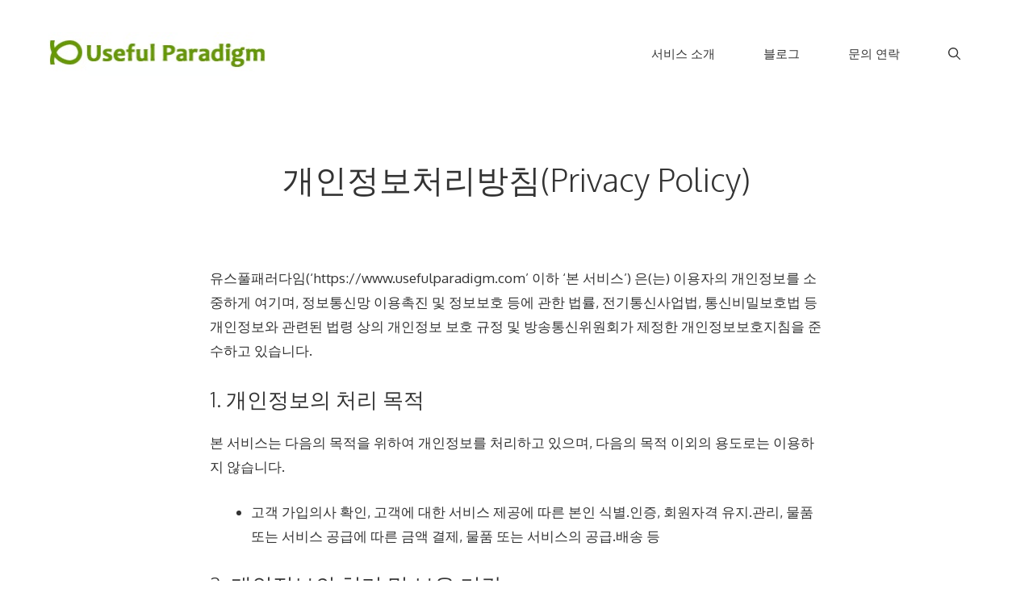

--- FILE ---
content_type: text/html; charset=UTF-8
request_url: https://www.usefulparadigm.com/privacy-policy/
body_size: 18712
content:
<!DOCTYPE html>
<html lang="ko-KR">
<head>
<meta charset="UTF-8">
<title>개인정보처리방침(Privacy Policy) &#8211; 유스풀패러다임</title>
<meta name='robots' content='max-image-preview:large' />
<meta name="viewport" content="width=device-width, initial-scale=1"><!-- Jetpack Site Verification Tags -->
<meta name="google-site-verification" content="KyE-PMrb9__CwHMsFc2fM_b1ecWeTs3P5SKZwvcFTaA" />
<!-- Google tag (gtag.js) -->
<script async src="https://www.googletagmanager.com/gtag/js?id=G-LBD0M11T5S"></script>
<script>
window.dataLayer = window.dataLayer || [];
function gtag(){dataLayer.push(arguments);}
gtag('js', new Date());
gtag('config', 'G-LBD0M11T5S');
</script><link rel='dns-prefetch' href='//stats.wp.com' />
<link rel='dns-prefetch' href='//jetpack.wordpress.com' />
<link rel='dns-prefetch' href='//s0.wp.com' />
<link rel='dns-prefetch' href='//public-api.wordpress.com' />
<link rel='dns-prefetch' href='//0.gravatar.com' />
<link rel='dns-prefetch' href='//1.gravatar.com' />
<link rel='dns-prefetch' href='//2.gravatar.com' />
<link href='https://fonts.gstatic.com' crossorigin rel='preconnect' />
<link href='https://fonts.googleapis.com' crossorigin rel='preconnect' />
<link rel='preconnect' href='//i0.wp.com' />
<link rel="alternate" type="application/rss+xml" title="유스풀패러다임 &raquo; 피드" href="https://www.usefulparadigm.com/feed/" />
<link rel="alternate" title="oEmbed (JSON)" type="application/json+oembed" href="https://www.usefulparadigm.com/wp-json/oembed/1.0/embed?url=https%3A%2F%2Fwww.usefulparadigm.com%2Fprivacy-policy%2F" />
<link rel="alternate" title="oEmbed (XML)" type="text/xml+oembed" href="https://www.usefulparadigm.com/wp-json/oembed/1.0/embed?url=https%3A%2F%2Fwww.usefulparadigm.com%2Fprivacy-policy%2F&#038;format=xml" />
<style id='wp-img-auto-sizes-contain-inline-css'>
img:is([sizes=auto i],[sizes^="auto," i]){contain-intrinsic-size:3000px 1500px}
/*# sourceURL=wp-img-auto-sizes-contain-inline-css */
</style>
<style id='wp-block-library-inline-css'>
:root{--wp-block-synced-color:#7a00df;--wp-block-synced-color--rgb:122,0,223;--wp-bound-block-color:var(--wp-block-synced-color);--wp-editor-canvas-background:#ddd;--wp-admin-theme-color:#007cba;--wp-admin-theme-color--rgb:0,124,186;--wp-admin-theme-color-darker-10:#006ba1;--wp-admin-theme-color-darker-10--rgb:0,107,160.5;--wp-admin-theme-color-darker-20:#005a87;--wp-admin-theme-color-darker-20--rgb:0,90,135;--wp-admin-border-width-focus:2px}@media (min-resolution:192dpi){:root{--wp-admin-border-width-focus:1.5px}}.wp-element-button{cursor:pointer}:root .has-very-light-gray-background-color{background-color:#eee}:root .has-very-dark-gray-background-color{background-color:#313131}:root .has-very-light-gray-color{color:#eee}:root .has-very-dark-gray-color{color:#313131}:root .has-vivid-green-cyan-to-vivid-cyan-blue-gradient-background{background:linear-gradient(135deg,#00d084,#0693e3)}:root .has-purple-crush-gradient-background{background:linear-gradient(135deg,#34e2e4,#4721fb 50%,#ab1dfe)}:root .has-hazy-dawn-gradient-background{background:linear-gradient(135deg,#faaca8,#dad0ec)}:root .has-subdued-olive-gradient-background{background:linear-gradient(135deg,#fafae1,#67a671)}:root .has-atomic-cream-gradient-background{background:linear-gradient(135deg,#fdd79a,#004a59)}:root .has-nightshade-gradient-background{background:linear-gradient(135deg,#330968,#31cdcf)}:root .has-midnight-gradient-background{background:linear-gradient(135deg,#020381,#2874fc)}:root{--wp--preset--font-size--normal:16px;--wp--preset--font-size--huge:42px}.has-regular-font-size{font-size:1em}.has-larger-font-size{font-size:2.625em}.has-normal-font-size{font-size:var(--wp--preset--font-size--normal)}.has-huge-font-size{font-size:var(--wp--preset--font-size--huge)}.has-text-align-center{text-align:center}.has-text-align-left{text-align:left}.has-text-align-right{text-align:right}.has-fit-text{white-space:nowrap!important}#end-resizable-editor-section{display:none}.aligncenter{clear:both}.items-justified-left{justify-content:flex-start}.items-justified-center{justify-content:center}.items-justified-right{justify-content:flex-end}.items-justified-space-between{justify-content:space-between}.screen-reader-text{border:0;clip-path:inset(50%);height:1px;margin:-1px;overflow:hidden;padding:0;position:absolute;width:1px;word-wrap:normal!important}.screen-reader-text:focus{background-color:#ddd;clip-path:none;color:#444;display:block;font-size:1em;height:auto;left:5px;line-height:normal;padding:15px 23px 14px;text-decoration:none;top:5px;width:auto;z-index:100000}html :where(.has-border-color){border-style:solid}html :where([style*=border-top-color]){border-top-style:solid}html :where([style*=border-right-color]){border-right-style:solid}html :where([style*=border-bottom-color]){border-bottom-style:solid}html :where([style*=border-left-color]){border-left-style:solid}html :where([style*=border-width]){border-style:solid}html :where([style*=border-top-width]){border-top-style:solid}html :where([style*=border-right-width]){border-right-style:solid}html :where([style*=border-bottom-width]){border-bottom-style:solid}html :where([style*=border-left-width]){border-left-style:solid}html :where(img[class*=wp-image-]){height:auto;max-width:100%}:where(figure){margin:0 0 1em}html :where(.is-position-sticky){--wp-admin--admin-bar--position-offset:var(--wp-admin--admin-bar--height,0px)}@media screen and (max-width:600px){html :where(.is-position-sticky){--wp-admin--admin-bar--position-offset:0px}}
/*# sourceURL=wp-block-library-inline-css */
</style><style id='wp-block-heading-inline-css'>
h1:where(.wp-block-heading).has-background,h2:where(.wp-block-heading).has-background,h3:where(.wp-block-heading).has-background,h4:where(.wp-block-heading).has-background,h5:where(.wp-block-heading).has-background,h6:where(.wp-block-heading).has-background{padding:1.25em 2.375em}h1.has-text-align-left[style*=writing-mode]:where([style*=vertical-lr]),h1.has-text-align-right[style*=writing-mode]:where([style*=vertical-rl]),h2.has-text-align-left[style*=writing-mode]:where([style*=vertical-lr]),h2.has-text-align-right[style*=writing-mode]:where([style*=vertical-rl]),h3.has-text-align-left[style*=writing-mode]:where([style*=vertical-lr]),h3.has-text-align-right[style*=writing-mode]:where([style*=vertical-rl]),h4.has-text-align-left[style*=writing-mode]:where([style*=vertical-lr]),h4.has-text-align-right[style*=writing-mode]:where([style*=vertical-rl]),h5.has-text-align-left[style*=writing-mode]:where([style*=vertical-lr]),h5.has-text-align-right[style*=writing-mode]:where([style*=vertical-rl]),h6.has-text-align-left[style*=writing-mode]:where([style*=vertical-lr]),h6.has-text-align-right[style*=writing-mode]:where([style*=vertical-rl]){rotate:180deg}
/*# sourceURL=https://www.usefulparadigm.com/wp-includes/blocks/heading/style.min.css */
</style>
<style id='wp-block-image-inline-css'>
.wp-block-image>a,.wp-block-image>figure>a{display:inline-block}.wp-block-image img{box-sizing:border-box;height:auto;max-width:100%;vertical-align:bottom}@media not (prefers-reduced-motion){.wp-block-image img.hide{visibility:hidden}.wp-block-image img.show{animation:show-content-image .4s}}.wp-block-image[style*=border-radius] img,.wp-block-image[style*=border-radius]>a{border-radius:inherit}.wp-block-image.has-custom-border img{box-sizing:border-box}.wp-block-image.aligncenter{text-align:center}.wp-block-image.alignfull>a,.wp-block-image.alignwide>a{width:100%}.wp-block-image.alignfull img,.wp-block-image.alignwide img{height:auto;width:100%}.wp-block-image .aligncenter,.wp-block-image .alignleft,.wp-block-image .alignright,.wp-block-image.aligncenter,.wp-block-image.alignleft,.wp-block-image.alignright{display:table}.wp-block-image .aligncenter>figcaption,.wp-block-image .alignleft>figcaption,.wp-block-image .alignright>figcaption,.wp-block-image.aligncenter>figcaption,.wp-block-image.alignleft>figcaption,.wp-block-image.alignright>figcaption{caption-side:bottom;display:table-caption}.wp-block-image .alignleft{float:left;margin:.5em 1em .5em 0}.wp-block-image .alignright{float:right;margin:.5em 0 .5em 1em}.wp-block-image .aligncenter{margin-left:auto;margin-right:auto}.wp-block-image :where(figcaption){margin-bottom:1em;margin-top:.5em}.wp-block-image.is-style-circle-mask img{border-radius:9999px}@supports ((-webkit-mask-image:none) or (mask-image:none)) or (-webkit-mask-image:none){.wp-block-image.is-style-circle-mask img{border-radius:0;-webkit-mask-image:url('data:image/svg+xml;utf8,<svg viewBox="0 0 100 100" xmlns="http://www.w3.org/2000/svg"><circle cx="50" cy="50" r="50"/></svg>');mask-image:url('data:image/svg+xml;utf8,<svg viewBox="0 0 100 100" xmlns="http://www.w3.org/2000/svg"><circle cx="50" cy="50" r="50"/></svg>');mask-mode:alpha;-webkit-mask-position:center;mask-position:center;-webkit-mask-repeat:no-repeat;mask-repeat:no-repeat;-webkit-mask-size:contain;mask-size:contain}}:root :where(.wp-block-image.is-style-rounded img,.wp-block-image .is-style-rounded img){border-radius:9999px}.wp-block-image figure{margin:0}.wp-lightbox-container{display:flex;flex-direction:column;position:relative}.wp-lightbox-container img{cursor:zoom-in}.wp-lightbox-container img:hover+button{opacity:1}.wp-lightbox-container button{align-items:center;backdrop-filter:blur(16px) saturate(180%);background-color:#5a5a5a40;border:none;border-radius:4px;cursor:zoom-in;display:flex;height:20px;justify-content:center;opacity:0;padding:0;position:absolute;right:16px;text-align:center;top:16px;width:20px;z-index:100}@media not (prefers-reduced-motion){.wp-lightbox-container button{transition:opacity .2s ease}}.wp-lightbox-container button:focus-visible{outline:3px auto #5a5a5a40;outline:3px auto -webkit-focus-ring-color;outline-offset:3px}.wp-lightbox-container button:hover{cursor:pointer;opacity:1}.wp-lightbox-container button:focus{opacity:1}.wp-lightbox-container button:focus,.wp-lightbox-container button:hover,.wp-lightbox-container button:not(:hover):not(:active):not(.has-background){background-color:#5a5a5a40;border:none}.wp-lightbox-overlay{box-sizing:border-box;cursor:zoom-out;height:100vh;left:0;overflow:hidden;position:fixed;top:0;visibility:hidden;width:100%;z-index:100000}.wp-lightbox-overlay .close-button{align-items:center;cursor:pointer;display:flex;justify-content:center;min-height:40px;min-width:40px;padding:0;position:absolute;right:calc(env(safe-area-inset-right) + 16px);top:calc(env(safe-area-inset-top) + 16px);z-index:5000000}.wp-lightbox-overlay .close-button:focus,.wp-lightbox-overlay .close-button:hover,.wp-lightbox-overlay .close-button:not(:hover):not(:active):not(.has-background){background:none;border:none}.wp-lightbox-overlay .lightbox-image-container{height:var(--wp--lightbox-container-height);left:50%;overflow:hidden;position:absolute;top:50%;transform:translate(-50%,-50%);transform-origin:top left;width:var(--wp--lightbox-container-width);z-index:9999999999}.wp-lightbox-overlay .wp-block-image{align-items:center;box-sizing:border-box;display:flex;height:100%;justify-content:center;margin:0;position:relative;transform-origin:0 0;width:100%;z-index:3000000}.wp-lightbox-overlay .wp-block-image img{height:var(--wp--lightbox-image-height);min-height:var(--wp--lightbox-image-height);min-width:var(--wp--lightbox-image-width);width:var(--wp--lightbox-image-width)}.wp-lightbox-overlay .wp-block-image figcaption{display:none}.wp-lightbox-overlay button{background:none;border:none}.wp-lightbox-overlay .scrim{background-color:#fff;height:100%;opacity:.9;position:absolute;width:100%;z-index:2000000}.wp-lightbox-overlay.active{visibility:visible}@media not (prefers-reduced-motion){.wp-lightbox-overlay.active{animation:turn-on-visibility .25s both}.wp-lightbox-overlay.active img{animation:turn-on-visibility .35s both}.wp-lightbox-overlay.show-closing-animation:not(.active){animation:turn-off-visibility .35s both}.wp-lightbox-overlay.show-closing-animation:not(.active) img{animation:turn-off-visibility .25s both}.wp-lightbox-overlay.zoom.active{animation:none;opacity:1;visibility:visible}.wp-lightbox-overlay.zoom.active .lightbox-image-container{animation:lightbox-zoom-in .4s}.wp-lightbox-overlay.zoom.active .lightbox-image-container img{animation:none}.wp-lightbox-overlay.zoom.active .scrim{animation:turn-on-visibility .4s forwards}.wp-lightbox-overlay.zoom.show-closing-animation:not(.active){animation:none}.wp-lightbox-overlay.zoom.show-closing-animation:not(.active) .lightbox-image-container{animation:lightbox-zoom-out .4s}.wp-lightbox-overlay.zoom.show-closing-animation:not(.active) .lightbox-image-container img{animation:none}.wp-lightbox-overlay.zoom.show-closing-animation:not(.active) .scrim{animation:turn-off-visibility .4s forwards}}@keyframes show-content-image{0%{visibility:hidden}99%{visibility:hidden}to{visibility:visible}}@keyframes turn-on-visibility{0%{opacity:0}to{opacity:1}}@keyframes turn-off-visibility{0%{opacity:1;visibility:visible}99%{opacity:0;visibility:visible}to{opacity:0;visibility:hidden}}@keyframes lightbox-zoom-in{0%{transform:translate(calc((-100vw + var(--wp--lightbox-scrollbar-width))/2 + var(--wp--lightbox-initial-left-position)),calc(-50vh + var(--wp--lightbox-initial-top-position))) scale(var(--wp--lightbox-scale))}to{transform:translate(-50%,-50%) scale(1)}}@keyframes lightbox-zoom-out{0%{transform:translate(-50%,-50%) scale(1);visibility:visible}99%{visibility:visible}to{transform:translate(calc((-100vw + var(--wp--lightbox-scrollbar-width))/2 + var(--wp--lightbox-initial-left-position)),calc(-50vh + var(--wp--lightbox-initial-top-position))) scale(var(--wp--lightbox-scale));visibility:hidden}}
/*# sourceURL=https://www.usefulparadigm.com/wp-includes/blocks/image/style.min.css */
</style>
<style id='wp-block-list-inline-css'>
ol,ul{box-sizing:border-box}:root :where(.wp-block-list.has-background){padding:1.25em 2.375em}
/*# sourceURL=https://www.usefulparadigm.com/wp-includes/blocks/list/style.min.css */
</style>
<style id='wp-block-paragraph-inline-css'>
.is-small-text{font-size:.875em}.is-regular-text{font-size:1em}.is-large-text{font-size:2.25em}.is-larger-text{font-size:3em}.has-drop-cap:not(:focus):first-letter{float:left;font-size:8.4em;font-style:normal;font-weight:100;line-height:.68;margin:.05em .1em 0 0;text-transform:uppercase}body.rtl .has-drop-cap:not(:focus):first-letter{float:none;margin-left:.1em}p.has-drop-cap.has-background{overflow:hidden}:root :where(p.has-background){padding:1.25em 2.375em}:where(p.has-text-color:not(.has-link-color)) a{color:inherit}p.has-text-align-left[style*="writing-mode:vertical-lr"],p.has-text-align-right[style*="writing-mode:vertical-rl"]{rotate:180deg}
/*# sourceURL=https://www.usefulparadigm.com/wp-includes/blocks/paragraph/style.min.css */
</style>
<style id='global-styles-inline-css'>
:root{--wp--preset--aspect-ratio--square: 1;--wp--preset--aspect-ratio--4-3: 4/3;--wp--preset--aspect-ratio--3-4: 3/4;--wp--preset--aspect-ratio--3-2: 3/2;--wp--preset--aspect-ratio--2-3: 2/3;--wp--preset--aspect-ratio--16-9: 16/9;--wp--preset--aspect-ratio--9-16: 9/16;--wp--preset--color--black: #000000;--wp--preset--color--cyan-bluish-gray: #abb8c3;--wp--preset--color--white: #ffffff;--wp--preset--color--pale-pink: #f78da7;--wp--preset--color--vivid-red: #cf2e2e;--wp--preset--color--luminous-vivid-orange: #ff6900;--wp--preset--color--luminous-vivid-amber: #fcb900;--wp--preset--color--light-green-cyan: #7bdcb5;--wp--preset--color--vivid-green-cyan: #00d084;--wp--preset--color--pale-cyan-blue: #8ed1fc;--wp--preset--color--vivid-cyan-blue: #0693e3;--wp--preset--color--vivid-purple: #9b51e0;--wp--preset--color--contrast: var(--contrast);--wp--preset--color--contrast-2: var(--contrast-2);--wp--preset--color--contrast-3: var(--contrast-3);--wp--preset--color--base: var(--base);--wp--preset--color--base-2: var(--base-2);--wp--preset--color--base-3: var(--base-3);--wp--preset--color--accent: var(--accent);--wp--preset--color--accent-2: var(--accent-2);--wp--preset--color--global-color-9: var(--global-color-9);--wp--preset--color--global-color-10: var(--global-color-10);--wp--preset--gradient--vivid-cyan-blue-to-vivid-purple: linear-gradient(135deg,rgb(6,147,227) 0%,rgb(155,81,224) 100%);--wp--preset--gradient--light-green-cyan-to-vivid-green-cyan: linear-gradient(135deg,rgb(122,220,180) 0%,rgb(0,208,130) 100%);--wp--preset--gradient--luminous-vivid-amber-to-luminous-vivid-orange: linear-gradient(135deg,rgb(252,185,0) 0%,rgb(255,105,0) 100%);--wp--preset--gradient--luminous-vivid-orange-to-vivid-red: linear-gradient(135deg,rgb(255,105,0) 0%,rgb(207,46,46) 100%);--wp--preset--gradient--very-light-gray-to-cyan-bluish-gray: linear-gradient(135deg,rgb(238,238,238) 0%,rgb(169,184,195) 100%);--wp--preset--gradient--cool-to-warm-spectrum: linear-gradient(135deg,rgb(74,234,220) 0%,rgb(151,120,209) 20%,rgb(207,42,186) 40%,rgb(238,44,130) 60%,rgb(251,105,98) 80%,rgb(254,248,76) 100%);--wp--preset--gradient--blush-light-purple: linear-gradient(135deg,rgb(255,206,236) 0%,rgb(152,150,240) 100%);--wp--preset--gradient--blush-bordeaux: linear-gradient(135deg,rgb(254,205,165) 0%,rgb(254,45,45) 50%,rgb(107,0,62) 100%);--wp--preset--gradient--luminous-dusk: linear-gradient(135deg,rgb(255,203,112) 0%,rgb(199,81,192) 50%,rgb(65,88,208) 100%);--wp--preset--gradient--pale-ocean: linear-gradient(135deg,rgb(255,245,203) 0%,rgb(182,227,212) 50%,rgb(51,167,181) 100%);--wp--preset--gradient--electric-grass: linear-gradient(135deg,rgb(202,248,128) 0%,rgb(113,206,126) 100%);--wp--preset--gradient--midnight: linear-gradient(135deg,rgb(2,3,129) 0%,rgb(40,116,252) 100%);--wp--preset--font-size--small: 13px;--wp--preset--font-size--medium: 20px;--wp--preset--font-size--large: 36px;--wp--preset--font-size--x-large: 42px;--wp--preset--spacing--20: 0.44rem;--wp--preset--spacing--30: 0.67rem;--wp--preset--spacing--40: 1rem;--wp--preset--spacing--50: 1.5rem;--wp--preset--spacing--60: 2.25rem;--wp--preset--spacing--70: 3.38rem;--wp--preset--spacing--80: 5.06rem;--wp--preset--shadow--natural: 6px 6px 9px rgba(0, 0, 0, 0.2);--wp--preset--shadow--deep: 12px 12px 50px rgba(0, 0, 0, 0.4);--wp--preset--shadow--sharp: 6px 6px 0px rgba(0, 0, 0, 0.2);--wp--preset--shadow--outlined: 6px 6px 0px -3px rgb(255, 255, 255), 6px 6px rgb(0, 0, 0);--wp--preset--shadow--crisp: 6px 6px 0px rgb(0, 0, 0);}:where(.is-layout-flex){gap: 0.5em;}:where(.is-layout-grid){gap: 0.5em;}body .is-layout-flex{display: flex;}.is-layout-flex{flex-wrap: wrap;align-items: center;}.is-layout-flex > :is(*, div){margin: 0;}body .is-layout-grid{display: grid;}.is-layout-grid > :is(*, div){margin: 0;}:where(.wp-block-columns.is-layout-flex){gap: 2em;}:where(.wp-block-columns.is-layout-grid){gap: 2em;}:where(.wp-block-post-template.is-layout-flex){gap: 1.25em;}:where(.wp-block-post-template.is-layout-grid){gap: 1.25em;}.has-black-color{color: var(--wp--preset--color--black) !important;}.has-cyan-bluish-gray-color{color: var(--wp--preset--color--cyan-bluish-gray) !important;}.has-white-color{color: var(--wp--preset--color--white) !important;}.has-pale-pink-color{color: var(--wp--preset--color--pale-pink) !important;}.has-vivid-red-color{color: var(--wp--preset--color--vivid-red) !important;}.has-luminous-vivid-orange-color{color: var(--wp--preset--color--luminous-vivid-orange) !important;}.has-luminous-vivid-amber-color{color: var(--wp--preset--color--luminous-vivid-amber) !important;}.has-light-green-cyan-color{color: var(--wp--preset--color--light-green-cyan) !important;}.has-vivid-green-cyan-color{color: var(--wp--preset--color--vivid-green-cyan) !important;}.has-pale-cyan-blue-color{color: var(--wp--preset--color--pale-cyan-blue) !important;}.has-vivid-cyan-blue-color{color: var(--wp--preset--color--vivid-cyan-blue) !important;}.has-vivid-purple-color{color: var(--wp--preset--color--vivid-purple) !important;}.has-black-background-color{background-color: var(--wp--preset--color--black) !important;}.has-cyan-bluish-gray-background-color{background-color: var(--wp--preset--color--cyan-bluish-gray) !important;}.has-white-background-color{background-color: var(--wp--preset--color--white) !important;}.has-pale-pink-background-color{background-color: var(--wp--preset--color--pale-pink) !important;}.has-vivid-red-background-color{background-color: var(--wp--preset--color--vivid-red) !important;}.has-luminous-vivid-orange-background-color{background-color: var(--wp--preset--color--luminous-vivid-orange) !important;}.has-luminous-vivid-amber-background-color{background-color: var(--wp--preset--color--luminous-vivid-amber) !important;}.has-light-green-cyan-background-color{background-color: var(--wp--preset--color--light-green-cyan) !important;}.has-vivid-green-cyan-background-color{background-color: var(--wp--preset--color--vivid-green-cyan) !important;}.has-pale-cyan-blue-background-color{background-color: var(--wp--preset--color--pale-cyan-blue) !important;}.has-vivid-cyan-blue-background-color{background-color: var(--wp--preset--color--vivid-cyan-blue) !important;}.has-vivid-purple-background-color{background-color: var(--wp--preset--color--vivid-purple) !important;}.has-black-border-color{border-color: var(--wp--preset--color--black) !important;}.has-cyan-bluish-gray-border-color{border-color: var(--wp--preset--color--cyan-bluish-gray) !important;}.has-white-border-color{border-color: var(--wp--preset--color--white) !important;}.has-pale-pink-border-color{border-color: var(--wp--preset--color--pale-pink) !important;}.has-vivid-red-border-color{border-color: var(--wp--preset--color--vivid-red) !important;}.has-luminous-vivid-orange-border-color{border-color: var(--wp--preset--color--luminous-vivid-orange) !important;}.has-luminous-vivid-amber-border-color{border-color: var(--wp--preset--color--luminous-vivid-amber) !important;}.has-light-green-cyan-border-color{border-color: var(--wp--preset--color--light-green-cyan) !important;}.has-vivid-green-cyan-border-color{border-color: var(--wp--preset--color--vivid-green-cyan) !important;}.has-pale-cyan-blue-border-color{border-color: var(--wp--preset--color--pale-cyan-blue) !important;}.has-vivid-cyan-blue-border-color{border-color: var(--wp--preset--color--vivid-cyan-blue) !important;}.has-vivid-purple-border-color{border-color: var(--wp--preset--color--vivid-purple) !important;}.has-vivid-cyan-blue-to-vivid-purple-gradient-background{background: var(--wp--preset--gradient--vivid-cyan-blue-to-vivid-purple) !important;}.has-light-green-cyan-to-vivid-green-cyan-gradient-background{background: var(--wp--preset--gradient--light-green-cyan-to-vivid-green-cyan) !important;}.has-luminous-vivid-amber-to-luminous-vivid-orange-gradient-background{background: var(--wp--preset--gradient--luminous-vivid-amber-to-luminous-vivid-orange) !important;}.has-luminous-vivid-orange-to-vivid-red-gradient-background{background: var(--wp--preset--gradient--luminous-vivid-orange-to-vivid-red) !important;}.has-very-light-gray-to-cyan-bluish-gray-gradient-background{background: var(--wp--preset--gradient--very-light-gray-to-cyan-bluish-gray) !important;}.has-cool-to-warm-spectrum-gradient-background{background: var(--wp--preset--gradient--cool-to-warm-spectrum) !important;}.has-blush-light-purple-gradient-background{background: var(--wp--preset--gradient--blush-light-purple) !important;}.has-blush-bordeaux-gradient-background{background: var(--wp--preset--gradient--blush-bordeaux) !important;}.has-luminous-dusk-gradient-background{background: var(--wp--preset--gradient--luminous-dusk) !important;}.has-pale-ocean-gradient-background{background: var(--wp--preset--gradient--pale-ocean) !important;}.has-electric-grass-gradient-background{background: var(--wp--preset--gradient--electric-grass) !important;}.has-midnight-gradient-background{background: var(--wp--preset--gradient--midnight) !important;}.has-small-font-size{font-size: var(--wp--preset--font-size--small) !important;}.has-medium-font-size{font-size: var(--wp--preset--font-size--medium) !important;}.has-large-font-size{font-size: var(--wp--preset--font-size--large) !important;}.has-x-large-font-size{font-size: var(--wp--preset--font-size--x-large) !important;}
/*# sourceURL=global-styles-inline-css */
</style>
<style id='classic-theme-styles-inline-css'>
/*! This file is auto-generated */
.wp-block-button__link{color:#fff;background-color:#32373c;border-radius:9999px;box-shadow:none;text-decoration:none;padding:calc(.667em + 2px) calc(1.333em + 2px);font-size:1.125em}.wp-block-file__button{background:#32373c;color:#fff;text-decoration:none}
/*# sourceURL=/wp-includes/css/classic-themes.min.css */
</style>
<!-- <link rel='stylesheet' id='generate-widget-areas-css' href='https://www.usefulparadigm.com/wp-content/themes/generatepress/assets/css/components/widget-areas.min.css?ver=3.6.1' media='all' /> -->
<!-- <link rel='stylesheet' id='generate-style-css' href='https://www.usefulparadigm.com/wp-content/themes/generatepress/assets/css/main.min.css?ver=3.6.1' media='all' /> -->
<link rel="stylesheet" type="text/css" href="//www.usefulparadigm.com/wp-content/cache/wpfc-minified/23y2i550/6l7tz.css" media="all"/>
<style id='generate-style-inline-css'>
.is-right-sidebar{width:25%;}.is-left-sidebar{width:25%;}.site-content .content-area{width:100%;}@media (max-width: 1024px){.main-navigation .menu-toggle,.sidebar-nav-mobile:not(#sticky-placeholder){display:block;}.main-navigation ul,.gen-sidebar-nav,.main-navigation:not(.slideout-navigation):not(.toggled) .main-nav > ul,.has-inline-mobile-toggle #site-navigation .inside-navigation > *:not(.navigation-search):not(.main-nav){display:none;}.nav-align-right .inside-navigation,.nav-align-center .inside-navigation{justify-content:space-between;}.has-inline-mobile-toggle .mobile-menu-control-wrapper{display:flex;flex-wrap:wrap;}.has-inline-mobile-toggle .inside-header{flex-direction:row;text-align:left;flex-wrap:wrap;}.has-inline-mobile-toggle .header-widget,.has-inline-mobile-toggle #site-navigation{flex-basis:100%;}.nav-float-left .has-inline-mobile-toggle #site-navigation{order:10;}}
#content {max-width: 800px;margin-left: auto;margin-right: auto;}
.dynamic-author-image-rounded{border-radius:100%;}.dynamic-featured-image, .dynamic-author-image{vertical-align:middle;}.one-container.blog .dynamic-content-template:not(:last-child), .one-container.archive .dynamic-content-template:not(:last-child){padding-bottom:0px;}.dynamic-entry-excerpt > p:last-child{margin-bottom:0px;}
/*# sourceURL=generate-style-inline-css */
</style>
<link rel='stylesheet' id='generate-google-fonts-css' href='https://fonts.googleapis.com/css?family=Oxygen%3A300%2Cregular%2C700&#038;display=auto&#038;ver=3.6.1' media='all' />
<!-- <link rel='stylesheet' id='generatepress-dynamic-css' href='https://www.usefulparadigm.com/wp-content/uploads/generatepress/style.min.css?ver=1766387265' media='all' /> -->
<link rel="stylesheet" type="text/css" href="//www.usefulparadigm.com/wp-content/cache/wpfc-minified/1ep11bn8/6l7k0.css" media="all"/>
<style id='generateblocks-inline-css'>
.gb-container-884117c2{background-color:var(--base-2);}.gb-container-884117c2 > .gb-inside-container{padding:140px 20px 100px;max-width:1200px;margin-left:auto;margin-right:auto;}.gb-container-884117c2 a{color:var(--accent-2);}.gb-container-884117c2 a:hover{color:var(--contrast);}.gb-grid-wrapper > .gb-grid-column-884117c2 > .gb-container{display:flex;flex-direction:column;height:100%;}.gb-container-f8847c91{text-align:left;}.gb-container-f8847c91 > .gb-inside-container{padding:0;}.gb-grid-wrapper > .gb-grid-column-f8847c91{width:15%;}.gb-grid-wrapper > .gb-grid-column-f8847c91 > .gb-container{display:flex;flex-direction:column;height:100%;}.gb-container-baaaae2e > .gb-inside-container{padding:0;}.gb-grid-wrapper > .gb-grid-column-baaaae2e{width:22%;}.gb-grid-wrapper > .gb-grid-column-baaaae2e > .gb-container{display:flex;flex-direction:column;height:100%;}.gb-container-c589403b > .gb-inside-container{padding:0;}.gb-grid-wrapper > .gb-grid-column-c589403b{width:28%;}.gb-grid-wrapper > .gb-grid-column-c589403b > .gb-container{display:flex;flex-direction:column;height:100%;}.gb-container-482df351 > .gb-inside-container{padding:0;}.gb-grid-wrapper > .gb-grid-column-482df351{width:35%;}.gb-grid-wrapper > .gb-grid-column-482df351 > .gb-container{display:flex;flex-direction:column;height:100%;}.gb-container-2128fcfe{text-align:center;}.gb-container-2128fcfe > .gb-inside-container{padding:60px 20px;max-width:1200px;margin-left:auto;margin-right:auto;}.gb-grid-wrapper > .gb-grid-column-2128fcfe > .gb-container{display:flex;flex-direction:column;height:100%;}.gb-container-f6853495 > .gb-inside-container{padding:0;max-width:1200px;margin-left:auto;margin-right:auto;}.gb-grid-wrapper > .gb-grid-column-f6853495 > .gb-container{display:flex;flex-direction:column;height:100%;}.gb-container-f6853495.inline-post-meta-area > .gb-inside-container{display:flex;align-items:center;justify-content:center;}.gb-grid-wrapper-ac680f9c{display:flex;flex-wrap:wrap;margin-left:-30px;}.gb-grid-wrapper-ac680f9c > .gb-grid-column{box-sizing:border-box;padding-left:30px;}p.gb-headline-11801665{display:inline-block;border-bottom-width:1px;border-bottom-style:solid;}p.gb-headline-2cfca813{margin-bottom:0px;}p.gb-headline-364986c5{display:inline-block;border-bottom-width:1px;border-bottom-style:solid;}p.gb-headline-43a5bf09{display:inline-block;border-bottom-width:1px;border-bottom-style:solid;}p.gb-headline-7e5718ca{margin-bottom:15px;}.gb-button-wrapper{display:flex;flex-wrap:wrap;align-items:flex-start;justify-content:flex-start;clear:both;}.gb-button-wrapper-643dafbb{margin-top:10px;}.gb-button-wrapper a.gb-button-9b77a5b0{display:inline-flex;align-items:center;justify-content:center;text-align:center;padding:10px;margin-right:12px;border-radius:50px;background-color:var(--accent-2);color:var(--base-3);text-decoration:none;}.gb-button-wrapper a.gb-button-9b77a5b0:hover, .gb-button-wrapper a.gb-button-9b77a5b0:active, .gb-button-wrapper a.gb-button-9b77a5b0:focus{background-color:var(--accent);color:#ffffff;}.gb-button-wrapper a.gb-button-9b77a5b0 .gb-icon{line-height:0;}.gb-button-wrapper a.gb-button-9b77a5b0 .gb-icon svg{width:1em;height:1em;fill:currentColor;}.gb-button-wrapper a.gb-button-3d0450c4{display:inline-flex;align-items:center;justify-content:center;text-align:center;padding:10px;margin-right:12px;border-radius:50px;background-color:var(--accent-2);color:#ffffff;text-decoration:none;}.gb-button-wrapper a.gb-button-3d0450c4:hover, .gb-button-wrapper a.gb-button-3d0450c4:active, .gb-button-wrapper a.gb-button-3d0450c4:focus{background-color:var(--accent);color:#ffffff;}.gb-button-wrapper a.gb-button-3d0450c4 .gb-icon{line-height:0;}.gb-button-wrapper a.gb-button-3d0450c4 .gb-icon svg{width:1em;height:1em;fill:currentColor;}.gb-button-wrapper a.gb-button-44092f04{display:inline-flex;align-items:center;justify-content:center;text-align:center;padding:10px;margin-right:12px;border-radius:50px;background-color:var(--accent-2);color:#ffffff;text-decoration:none;}.gb-button-wrapper a.gb-button-44092f04:hover, .gb-button-wrapper a.gb-button-44092f04:active, .gb-button-wrapper a.gb-button-44092f04:focus{background-color:var(--accent);color:#ffffff;}.gb-button-wrapper a.gb-button-44092f04 .gb-icon{line-height:0;}.gb-button-wrapper a.gb-button-44092f04 .gb-icon svg{width:1em;height:1em;fill:currentColor;}.gb-button-wrapper a.gb-button-6962d318{display:inline-flex;align-items:center;justify-content:center;text-align:center;padding:10px;margin-right:12px;border-radius:50px;background-color:var(--accent-2);color:#ffffff;text-decoration:none;}.gb-button-wrapper a.gb-button-6962d318:hover, .gb-button-wrapper a.gb-button-6962d318:active, .gb-button-wrapper a.gb-button-6962d318:focus{background-color:var(--accent);color:#ffffff;}.gb-button-wrapper a.gb-button-6962d318 .gb-icon{line-height:0;}.gb-button-wrapper a.gb-button-6962d318 .gb-icon svg{width:1em;height:1em;fill:currentColor;}@media (max-width: 1024px) {.gb-container-f8847c91{text-align:left;}.gb-grid-wrapper > .gb-grid-column-f8847c91{width:50%;}.gb-grid-wrapper > .gb-grid-column-baaaae2e{width:50%;}.gb-grid-wrapper > .gb-grid-column-c589403b{width:50%;}.gb-grid-wrapper > .gb-grid-column-482df351{width:50%;}.gb-grid-wrapper-ac680f9c > .gb-grid-column{padding-bottom:60px;}}@media (max-width: 1024px) and (min-width: 768px) {.gb-grid-wrapper > div.gb-grid-column-c589403b{padding-bottom:0;}.gb-grid-wrapper > div.gb-grid-column-482df351{padding-bottom:0;}}@media (max-width: 767px) {.gb-container-f8847c91{text-align:left;}.gb-grid-wrapper > .gb-grid-column-f8847c91{width:100%;}.gb-grid-wrapper > .gb-grid-column-baaaae2e{width:100%;}.gb-grid-wrapper > .gb-grid-column-c589403b{width:100%;}.gb-grid-wrapper > .gb-grid-column-482df351{width:100%;}.gb-grid-wrapper > div.gb-grid-column-482df351{padding-bottom:0;}}:root{--gb-container-width:1200px;}.gb-container .wp-block-image img{vertical-align:middle;}.gb-grid-wrapper .wp-block-image{margin-bottom:0;}.gb-highlight{background:none;}.gb-shape{line-height:0;}
/*# sourceURL=generateblocks-inline-css */
</style>
<!-- <link rel='stylesheet' id='generate-blog-columns-css' href='https://www.usefulparadigm.com/wp-content/plugins/gp-premium/blog/functions/css/columns.min.css?ver=2.5.5' media='all' /> -->
<!-- <link rel='stylesheet' id='generate-offside-css' href='https://www.usefulparadigm.com/wp-content/plugins/gp-premium/menu-plus/functions/css/offside.min.css?ver=2.5.5' media='all' /> -->
<link rel="stylesheet" type="text/css" href="//www.usefulparadigm.com/wp-content/cache/wpfc-minified/mn3bue5w/840sq.css" media="all"/>
<style id='generate-offside-inline-css'>
:root{--gp-slideout-width:265px;}.slideout-navigation.main-navigation{background-color:var(--accent);}.slideout-navigation.main-navigation .main-nav ul li a{color:var(--base-3);}.slideout-navigation.main-navigation ul ul{background-color:rgba(0,0,0,0);}.slideout-navigation.main-navigation .main-nav ul ul li a{color:var(--base-3);}.slideout-navigation.main-navigation .main-nav ul li:not([class*="current-menu-"]):hover > a, .slideout-navigation.main-navigation .main-nav ul li:not([class*="current-menu-"]):focus > a, .slideout-navigation.main-navigation .main-nav ul li.sfHover:not([class*="current-menu-"]) > a{color:var(--base-2);background-color:var(--accent);}.slideout-navigation.main-navigation .main-nav ul ul li:not([class*="current-menu-"]):hover > a, .slideout-navigation.main-navigation .main-nav ul ul li:not([class*="current-menu-"]):focus > a, .slideout-navigation.main-navigation .main-nav ul ul li.sfHover:not([class*="current-menu-"]) > a{background-color:rgba(0,0,0,0);}.slideout-navigation.main-navigation .main-nav ul li[class*="current-menu-"] > a{color:var(--base-3);background-color:var(--accent);}.slideout-navigation.main-navigation .main-nav ul ul li[class*="current-menu-"] > a{background-color:rgba(0,0,0,0);}.slideout-navigation, .slideout-navigation a{color:var(--base-3);}.slideout-navigation button.slideout-exit{color:var(--base-3);padding-left:30px;padding-right:30px;}.slide-opened nav.toggled .menu-toggle:before{display:none;}@media (max-width: 1024px){.menu-bar-item.slideout-toggle{display:none;}}
.slideout-navigation.main-navigation .main-nav ul li a{font-size:18px;}@media (max-width:768px){.slideout-navigation.main-navigation .main-nav ul li a{font-size:18px;}}
/*# sourceURL=generate-offside-inline-css */
</style>
<!-- <link rel='stylesheet' id='generate-navigation-branding-css' href='https://www.usefulparadigm.com/wp-content/plugins/gp-premium/menu-plus/functions/css/navigation-branding-flex.min.css?ver=2.5.5' media='all' /> -->
<link rel="stylesheet" type="text/css" href="//www.usefulparadigm.com/wp-content/cache/wpfc-minified/fqaq6dzv/6l7k0.css" media="all"/>
<style id='generate-navigation-branding-inline-css'>
@media (max-width: 1024px){.site-header, #site-navigation, #sticky-navigation{display:none !important;opacity:0.0;}#mobile-header{display:block !important;width:100% !important;}#mobile-header .main-nav > ul{display:none;}#mobile-header.toggled .main-nav > ul, #mobile-header .menu-toggle, #mobile-header .mobile-bar-items{display:block;}#mobile-header .main-nav{-ms-flex:0 0 100%;flex:0 0 100%;-webkit-box-ordinal-group:5;-ms-flex-order:4;order:4;}}.main-navigation.has-branding .inside-navigation.grid-container, .main-navigation.has-branding.grid-container .inside-navigation:not(.grid-container){padding:0px 20px 0px 20px;}.main-navigation.has-branding:not(.grid-container) .inside-navigation:not(.grid-container) .navigation-branding{margin-left:10px;}.main-navigation .sticky-navigation-logo, .main-navigation.navigation-stick .site-logo:not(.mobile-header-logo){display:none;}.main-navigation.navigation-stick .sticky-navigation-logo{display:block;}.navigation-branding img, .site-logo.mobile-header-logo img{height:40px;width:auto;}.navigation-branding .main-title{line-height:40px;}@media (max-width: 1024px){.main-navigation.has-branding.nav-align-center .menu-bar-items, .main-navigation.has-sticky-branding.navigation-stick.nav-align-center .menu-bar-items{margin-left:auto;}.navigation-branding{margin-right:auto;margin-left:10px;}.navigation-branding .main-title, .mobile-header-navigation .site-logo{margin-left:10px;}.main-navigation.has-branding .inside-navigation.grid-container{padding:0px;}.navigation-branding img, .site-logo.mobile-header-logo{height:60px;}.navigation-branding .main-title{line-height:60px;}}
/*# sourceURL=generate-navigation-branding-inline-css */
</style>
<link rel="EditURI" type="application/rsd+xml" title="RSD" href="https://www.usefulparadigm.com/xmlrpc.php?rsd" />
<meta name="generator" content="WordPress 6.9" />
<link rel="canonical" href="https://www.usefulparadigm.com/privacy-policy/" />
<link rel='shortlink' href='https://www.usefulparadigm.com/?p=3' />
<style>img#wpstats{display:none}</style>
<link rel="pingback" href="https://www.usefulparadigm.com/xmlrpc.php">
<meta name="description" content="유스풀패러다임(‘https://www.usefulparadigm.com’ 이하 ‘본 서비스’) 은(는) 이용자의 개인정보를 소중하게 여기며, 정보통신망 이용촉진 및 정보보호 등에 관한 법률, 전기통신사업법, 통신비밀보호법 등 개인정보와 관련된 법령 상의 개인정보 보호 규정 및 방송통신위원회가 제정한 개인정보보호지침을 준수하고 있습니다. 1. 개인정보의 처리 목적 본 서비스는 다음의 목적을 위하여 개인정보를 처리하고 있으며, 다음의 목적 이외의 용도로는 이용하지 않습니다. 고객 가입의사 확인, 고객에 대한&hellip;" />
<style>
html.sr .gb-container {
visibility: hidden;
}
</style>
<script src="https://unpkg.com/scrollreveal"></script>
<script>
window.addEventListener('DOMContentLoaded', (event) => {
ScrollReveal().reveal('.gb-container, article');
});
</script>
<!-- Jetpack Open Graph Tags -->
<meta property="og:type" content="article" />
<meta property="og:title" content="개인정보처리방침(Privacy Policy)" />
<meta property="og:url" content="https://www.usefulparadigm.com/privacy-policy/" />
<meta property="og:description" content="유스풀패러다임(‘ 이하 ‘본 서비스’) 은(는) 이용자의 개인정보를 소중하게 여기며, 정보통신망 이용촉진 및 정보보호 등에 관한 법률, 전기통신사업법, 통신비밀보호법 등 개인정보와 관련된 법령 상의 개인정보 보호 규정 및 방송통신위원회가 제정한 개인정보보호지침을 준수하고 있습니다. 1. 개인정보의 처리 목적 본 서비스는 다음의 목적을 위하여 개인정보를…" />
<meta property="article:published_time" content="2022-11-03T05:11:03+00:00" />
<meta property="article:modified_time" content="2024-01-08T05:51:30+00:00" />
<meta property="og:site_name" content="유스풀패러다임" />
<meta property="og:image" content="https://i0.wp.com/www.usefulparadigm.com/wp-content/uploads/2022/11/image.jpg?fit=640%2C640&#038;ssl=1" />
<meta property="og:image:width" content="640" />
<meta property="og:image:height" content="640" />
<meta property="og:image:alt" content="" />
<meta property="og:locale" content="ko_KR" />
<meta name="twitter:site" content="@usefulparadigm" />
<meta name="twitter:text:title" content="개인정보처리방침(Privacy Policy)" />
<meta name="twitter:image" content="https://i0.wp.com/www.usefulparadigm.com/wp-content/uploads/2022/11/image.jpg?fit=240%2C240&amp;ssl=1" />
<meta name="twitter:card" content="summary" />
<!-- End Jetpack Open Graph Tags -->
<link rel="icon" href="https://i0.wp.com/www.usefulparadigm.com/wp-content/uploads/2022/11/image.jpg?fit=32%2C32&#038;ssl=1" sizes="32x32" />
<link rel="icon" href="https://i0.wp.com/www.usefulparadigm.com/wp-content/uploads/2022/11/image.jpg?fit=192%2C192&#038;ssl=1" sizes="192x192" />
<link rel="apple-touch-icon" href="https://i0.wp.com/www.usefulparadigm.com/wp-content/uploads/2022/11/image.jpg?fit=180%2C180&#038;ssl=1" />
<meta name="msapplication-TileImage" content="https://i0.wp.com/www.usefulparadigm.com/wp-content/uploads/2022/11/image.jpg?fit=270%2C270&#038;ssl=1" />
<style id="wp-custom-css">
/* align /w container width */
:not(.site-footer) > .gb-inside-container,
/*.entry-content .gb-inside-container,*/
.home .site.grid-container,
.archive .site.grid-container {
max-width: 1020px !important;
}
/* GeneratePress Site CSS */ /* gp buttons and button class assigned to the generateblocks buttons */
.button, .button-effect {
border-radius: 4px;
box-shadow: 0 12px 20px -10px rgba(0, 0, 0, 0.3);
-webkit-transition: all 500ms ease-in-out !important;
transition: all 500ms ease-in-out !important;
}
.button:hover, .button-effect:hover {
box-shadow: 0 30px 20px -20px rgba(0, 0, 0, 0.3);
-webkit-transform: translate3d(0, -4px, 0);
transform: translate3d(0, -4px, 0);
}
/* mobile header spacing */
.mobile-header-navigation {
padding: 10px;
box-sizing: border-box;
}
/* post comment form button */
input[type="submit"] {
padding: 13px 24px;
border-radius: 4px;
box-shadow: 0 12px 20px -10px rgba(0, 0, 0, 0.3);
-webkit-transition: all 500ms ease-in-out !important;
transition: all 500ms ease-in-out !important;
}
input[type="submit"]:hover  {
box-shadow: 0 30px 20px -20px rgba(0, 0, 0, 0.3);
-webkit-transform: translate3d(0, -4px, 0);
transform: translate3d(0, -4px, 0);
}
/* navigation hover effect */
.main-navigation .main-nav ul li > a {
transition: transform 500ms ease-in-out;
}
.main-navigation .main-nav ul li:hover > a {
transform: translate3d(0, -3px, 0);
}
/* home page icon boxes column shadows class applied in generateblocks */
.column-shadow {
box-shadow: 0px 0px 12px #eef0f5;
}
/* rounded corners class assigned to generateblocks images */
.rounded-corners img {
border-radius: 12px;
}
/* rounded corners on blog posts featured images */
.post-image img, .featured-image img {
border-radius: 12px;
}
/* mailchimp form styling */
.mc4wp-form input[type=email] {
background-color: var(--base-3);
padding: 17px 24px 13px 24px;
border: 1px solid #eee;
border-radius: 4px;
box-shadow: 0 12px 20px -10px rgba(0, 0, 0, 0.3);
-webkit-transition: all 500ms ease-in-out !important;
transition: all 500ms ease-in-out !important;
}
.mc4wp-form input[type=submit] {
padding: 14px 24px;
border: 0px;
border-radius: 4px;
box-shadow: 0 12px 20px -10px rgba(0, 0, 0, 0.3);
-webkit-transition: all 500ms ease-in-out !important;
transition: all 500ms ease-in-out !important;
}
.mc4wp-form input[type=submit]:hover {
box-shadow: 0 30px 20px -20px rgba(0, 0, 0, 0.3);
-webkit-transform: translate3d(0, -4px, 0);
transform: translate3d(0, -4px, 0);
}
@media (max-width: 768px) {
.mc4wp-form input[type=text], .mc4wp-form input[type=email], .mc4wp-form input[type=submit] {
width: 100%;
margin-top: 10px;
}
}
/* sidebar mailchimp form full width */
#right-sidebar .widget .mc4wp-form input[type=text],
#right-sidebar .widget .mc4wp-form input[type=email],
#right-sidebar .widget .mc4wp-form input[type=submit] {
width: 100%;
margin-top: 10px;
} /* End GeneratePress Site CSS */
/* Entry Content */
.entry-content figure {
margin-bottom: 2em;
}
/* some last touches */
.gb-highlight { font-weight: 400; }
#contact-form-101 h3, 
#contact-form-101 p {
text-align: center;
color: var(--accent-2);
}
#contact-form-101
.wp-block-jetpack-contact-form {
margin: auto;
}
/* Tag Cloud */
.tagcloud a {
display: inline-block;
font-size: 17px !important;
margin-right: 0.15em;
}
/* Code block */
.wp-block-kevinbatdorf-code-block-pro {
margin-bottom: 1.5em;	
}
/* Contact form */
.wp-block-jetpack-contact-form {
max-width: 600px;
}
/* Separator */
.wp-block-separator.is-style-default {
margin: 2.5em auto;
width: 25%;
color: silver;
}
</style>
</head>
<body class="privacy-policy wp-singular page-template-default page page-id-3 wp-custom-logo wp-embed-responsive wp-theme-generatepress post-image-aligned-center slideout-enabled slideout-mobile sticky-menu-fade mobile-header mobile-header-logo no-sidebar nav-float-right one-container header-aligned-left dropdown-hover" itemtype="https://schema.org/WebPage" itemscope>
<a class="screen-reader-text skip-link" href="#content" title="컨텐츠로 건너뛰기">컨텐츠로 건너뛰기</a>		<header class="site-header has-inline-mobile-toggle" id="masthead" aria-label="사이트"  itemtype="https://schema.org/WPHeader" itemscope>
<div class="inside-header grid-container">
<div class="site-logo">
<a href="https://www.usefulparadigm.com/" rel="home">
<img  class="header-image is-logo-image" alt="유스풀패러다임" src="https://i0.wp.com/www.usefulparadigm.com/wp-content/uploads/2025/04/logo-medium.png?fit=271%2C54&#038;ssl=1" width="271" height="54" />
</a>
</div>	<nav class="main-navigation mobile-menu-control-wrapper" id="mobile-menu-control-wrapper" aria-label="모바일 토글">
<div class="menu-bar-items">	<span class="menu-bar-item">
<a href="#" role="button" aria-label="검색 열기" aria-haspopup="dialog" aria-controls="gp-search" data-gpmodal-trigger="gp-search"><span class="gp-icon icon-search"><svg viewBox="0 0 512 512" aria-hidden="true" xmlns="http://www.w3.org/2000/svg" width="1em" height="1em"><path fill-rule="evenodd" clip-rule="evenodd" d="M208 48c-88.366 0-160 71.634-160 160s71.634 160 160 160 160-71.634 160-160S296.366 48 208 48zM0 208C0 93.125 93.125 0 208 0s208 93.125 208 208c0 48.741-16.765 93.566-44.843 129.024l133.826 134.018c9.366 9.379 9.355 24.575-.025 33.941-9.379 9.366-24.575 9.355-33.941-.025L337.238 370.987C301.747 399.167 256.839 416 208 416 93.125 416 0 322.875 0 208z" /></svg><svg viewBox="0 0 512 512" aria-hidden="true" xmlns="http://www.w3.org/2000/svg" width="1em" height="1em"><path d="M71.029 71.029c9.373-9.372 24.569-9.372 33.942 0L256 222.059l151.029-151.03c9.373-9.372 24.569-9.372 33.942 0 9.372 9.373 9.372 24.569 0 33.942L289.941 256l151.03 151.029c9.372 9.373 9.372 24.569 0 33.942-9.373 9.372-24.569 9.372-33.942 0L256 289.941l-151.029 151.03c-9.373 9.372-24.569 9.372-33.942 0-9.372-9.373-9.372-24.569 0-33.942L222.059 256 71.029 104.971c-9.372-9.373-9.372-24.569 0-33.942z" /></svg></span></a>
</span>
</div>		<button data-nav="site-navigation" class="menu-toggle" aria-controls="generate-slideout-menu" aria-expanded="false">
<span class="gp-icon icon-menu-bars"><svg viewBox="0 0 512 512" aria-hidden="true" xmlns="http://www.w3.org/2000/svg" width="1em" height="1em"><path d="M0 96c0-13.255 10.745-24 24-24h464c13.255 0 24 10.745 24 24s-10.745 24-24 24H24c-13.255 0-24-10.745-24-24zm0 160c0-13.255 10.745-24 24-24h464c13.255 0 24 10.745 24 24s-10.745 24-24 24H24c-13.255 0-24-10.745-24-24zm0 160c0-13.255 10.745-24 24-24h464c13.255 0 24 10.745 24 24s-10.745 24-24 24H24c-13.255 0-24-10.745-24-24z" /></svg><svg viewBox="0 0 512 512" aria-hidden="true" xmlns="http://www.w3.org/2000/svg" width="1em" height="1em"><path d="M71.029 71.029c9.373-9.372 24.569-9.372 33.942 0L256 222.059l151.029-151.03c9.373-9.372 24.569-9.372 33.942 0 9.372 9.373 9.372 24.569 0 33.942L289.941 256l151.03 151.029c9.372 9.373 9.372 24.569 0 33.942-9.373 9.372-24.569 9.372-33.942 0L256 289.941l-151.029 151.03c-9.373 9.372-24.569 9.372-33.942 0-9.372-9.373-9.372-24.569 0-33.942L222.059 256 71.029 104.971c-9.372-9.373-9.372-24.569 0-33.942z" /></svg></span><span class="screen-reader-text">메뉴</span>		</button>
</nav>
<nav class="has-sticky-branding main-navigation has-menu-bar-items sub-menu-right" id="site-navigation" aria-label="기본"  itemtype="https://schema.org/SiteNavigationElement" itemscope>
<div class="inside-navigation grid-container">
<button class="menu-toggle" aria-controls="generate-slideout-menu" aria-expanded="false">
<span class="gp-icon icon-menu-bars"><svg viewBox="0 0 512 512" aria-hidden="true" xmlns="http://www.w3.org/2000/svg" width="1em" height="1em"><path d="M0 96c0-13.255 10.745-24 24-24h464c13.255 0 24 10.745 24 24s-10.745 24-24 24H24c-13.255 0-24-10.745-24-24zm0 160c0-13.255 10.745-24 24-24h464c13.255 0 24 10.745 24 24s-10.745 24-24 24H24c-13.255 0-24-10.745-24-24zm0 160c0-13.255 10.745-24 24-24h464c13.255 0 24 10.745 24 24s-10.745 24-24 24H24c-13.255 0-24-10.745-24-24z" /></svg><svg viewBox="0 0 512 512" aria-hidden="true" xmlns="http://www.w3.org/2000/svg" width="1em" height="1em"><path d="M71.029 71.029c9.373-9.372 24.569-9.372 33.942 0L256 222.059l151.029-151.03c9.373-9.372 24.569-9.372 33.942 0 9.372 9.373 9.372 24.569 0 33.942L289.941 256l151.03 151.029c9.372 9.373 9.372 24.569 0 33.942-9.373 9.372-24.569 9.372-33.942 0L256 289.941l-151.029 151.03c-9.373 9.372-24.569 9.372-33.942 0-9.372-9.373-9.372-24.569 0-33.942L222.059 256 71.029 104.971c-9.372-9.373-9.372-24.569 0-33.942z" /></svg></span><span class="screen-reader-text">메뉴</span>				</button>
<div id="primary-menu" class="main-nav"><ul id="menu-main-menu" class=" menu sf-menu"><li id="menu-item-1622" class="menu-item menu-item-type-post_type menu-item-object-page menu-item-1622"><a href="https://www.usefulparadigm.com/services/">서비스 소개</a></li>
<li id="menu-item-5799" class="menu-item menu-item-type-post_type menu-item-object-page menu-item-5799"><a href="https://blog.usefulparadigm.com/">블로그</a></li>
<li id="menu-item-1349" class="menu-item menu-item-type-post_type menu-item-object-page menu-item-1349"><a href="https://www.usefulparadigm.com/contact/">문의 연락</a></li>
</ul></div><div class="menu-bar-items">	<span class="menu-bar-item">
<a href="#" role="button" aria-label="검색 열기" aria-haspopup="dialog" aria-controls="gp-search" data-gpmodal-trigger="gp-search"><span class="gp-icon icon-search"><svg viewBox="0 0 512 512" aria-hidden="true" xmlns="http://www.w3.org/2000/svg" width="1em" height="1em"><path fill-rule="evenodd" clip-rule="evenodd" d="M208 48c-88.366 0-160 71.634-160 160s71.634 160 160 160 160-71.634 160-160S296.366 48 208 48zM0 208C0 93.125 93.125 0 208 0s208 93.125 208 208c0 48.741-16.765 93.566-44.843 129.024l133.826 134.018c9.366 9.379 9.355 24.575-.025 33.941-9.379 9.366-24.575 9.355-33.941-.025L337.238 370.987C301.747 399.167 256.839 416 208 416 93.125 416 0 322.875 0 208z" /></svg><svg viewBox="0 0 512 512" aria-hidden="true" xmlns="http://www.w3.org/2000/svg" width="1em" height="1em"><path d="M71.029 71.029c9.373-9.372 24.569-9.372 33.942 0L256 222.059l151.029-151.03c9.373-9.372 24.569-9.372 33.942 0 9.372 9.373 9.372 24.569 0 33.942L289.941 256l151.03 151.029c9.372 9.373 9.372 24.569 0 33.942-9.373 9.372-24.569 9.372-33.942 0L256 289.941l-151.029 151.03c-9.373 9.372-24.569 9.372-33.942 0-9.372-9.373-9.372-24.569 0-33.942L222.059 256 71.029 104.971c-9.372-9.373-9.372-24.569 0-33.942z" /></svg></span></a>
</span>
</div>			</div>
</nav>
</div>
</header>
<nav id="mobile-header" itemtype="https://schema.org/SiteNavigationElement" itemscope class="main-navigation mobile-header-navigation has-branding has-menu-bar-items">
<div class="inside-navigation grid-container grid-parent">
<div class="site-logo mobile-header-logo">
<a href="https://www.usefulparadigm.com/" title="유스풀패러다임" rel="home">
<img src="https://www.usefulparadigm.com/wp-content/uploads/2022/11/up-logo-300.png" alt="유스풀패러다임" class="is-logo-image" width="300" height="300" />
</a>
</div>					<button class="menu-toggle" aria-controls="mobile-menu" aria-expanded="false">
<span class="gp-icon icon-menu-bars"><svg viewBox="0 0 512 512" aria-hidden="true" xmlns="http://www.w3.org/2000/svg" width="1em" height="1em"><path d="M0 96c0-13.255 10.745-24 24-24h464c13.255 0 24 10.745 24 24s-10.745 24-24 24H24c-13.255 0-24-10.745-24-24zm0 160c0-13.255 10.745-24 24-24h464c13.255 0 24 10.745 24 24s-10.745 24-24 24H24c-13.255 0-24-10.745-24-24zm0 160c0-13.255 10.745-24 24-24h464c13.255 0 24 10.745 24 24s-10.745 24-24 24H24c-13.255 0-24-10.745-24-24z" /></svg><svg viewBox="0 0 512 512" aria-hidden="true" xmlns="http://www.w3.org/2000/svg" width="1em" height="1em"><path d="M71.029 71.029c9.373-9.372 24.569-9.372 33.942 0L256 222.059l151.029-151.03c9.373-9.372 24.569-9.372 33.942 0 9.372 9.373 9.372 24.569 0 33.942L289.941 256l151.03 151.029c9.372 9.373 9.372 24.569 0 33.942-9.373 9.372-24.569 9.372-33.942 0L256 289.941l-151.029 151.03c-9.373 9.372-24.569 9.372-33.942 0-9.372-9.373-9.372-24.569 0-33.942L222.059 256 71.029 104.971c-9.372-9.373-9.372-24.569 0-33.942z" /></svg></span><span class="screen-reader-text">Menu</span>					</button>
<div id="mobile-menu" class="main-nav"><ul id="menu-main-menu-1" class=" menu sf-menu"><li class="menu-item menu-item-type-post_type menu-item-object-page menu-item-1622"><a href="https://www.usefulparadigm.com/services/">서비스 소개</a></li>
<li class="menu-item menu-item-type-post_type menu-item-object-page menu-item-5799"><a href="https://blog.usefulparadigm.com/">블로그</a></li>
<li class="menu-item menu-item-type-post_type menu-item-object-page menu-item-1349"><a href="https://www.usefulparadigm.com/contact/">문의 연락</a></li>
</ul></div><div class="menu-bar-items">	<span class="menu-bar-item">
<a href="#" role="button" aria-label="검색 열기" aria-haspopup="dialog" aria-controls="gp-search" data-gpmodal-trigger="gp-search"><span class="gp-icon icon-search"><svg viewBox="0 0 512 512" aria-hidden="true" xmlns="http://www.w3.org/2000/svg" width="1em" height="1em"><path fill-rule="evenodd" clip-rule="evenodd" d="M208 48c-88.366 0-160 71.634-160 160s71.634 160 160 160 160-71.634 160-160S296.366 48 208 48zM0 208C0 93.125 93.125 0 208 0s208 93.125 208 208c0 48.741-16.765 93.566-44.843 129.024l133.826 134.018c9.366 9.379 9.355 24.575-.025 33.941-9.379 9.366-24.575 9.355-33.941-.025L337.238 370.987C301.747 399.167 256.839 416 208 416 93.125 416 0 322.875 0 208z" /></svg><svg viewBox="0 0 512 512" aria-hidden="true" xmlns="http://www.w3.org/2000/svg" width="1em" height="1em"><path d="M71.029 71.029c9.373-9.372 24.569-9.372 33.942 0L256 222.059l151.029-151.03c9.373-9.372 24.569-9.372 33.942 0 9.372 9.373 9.372 24.569 0 33.942L289.941 256l151.03 151.029c9.372 9.373 9.372 24.569 0 33.942-9.373 9.372-24.569 9.372-33.942 0L256 289.941l-151.029 151.03c-9.373 9.372-24.569 9.372-33.942 0-9.372-9.373-9.372-24.569 0-33.942L222.059 256 71.029 104.971c-9.372-9.373-9.372-24.569 0-33.942z" /></svg></span></a>
</span>
</div>			</div><!-- .inside-navigation -->
</nav><!-- #site-navigation -->
<div class="gb-container gb-container-2128fcfe"><div class="gb-inside-container">
<h1 class="gb-headline gb-headline-da33cbe9 gb-headline-text">개인정보처리방침(Privacy Policy)</h1>
<div class="gb-container gb-container-f6853495 inline-post-meta-area"><div class="gb-inside-container"></div></div>
</div></div>
<div class="site grid-container container hfeed" id="page">
<div class="site-content" id="content">
<div class="content-area" id="primary">
<main class="site-main" id="main">
<article id="post-3" class="post-3 page type-page status-publish infinite-scroll-item" itemtype="https://schema.org/CreativeWork" itemscope>
<div class="inside-article">
<div class="entry-content" itemprop="text">
<p>유스풀패러다임(‘https://www.usefulparadigm.com’ 이하 ‘본 서비스’) 은(는) 이용자의 개인정보를 소중하게 여기며, 정보통신망 이용촉진 및 정보보호 등에 관한 법률, 전기통신사업법, 통신비밀보호법 등 개인정보와 관련된 법령 상의 개인정보 보호 규정 및 방송통신위원회가 제정한 개인정보보호지침을 준수하고 있습니다.</p>
<h3 class="wp-block-heading">1. 개인정보의 처리 목적</h3>
<p>본 서비스는 다음의 목적을 위하여 개인정보를 처리하고 있으며, 다음의 목적 이외의 용도로는 이용하지 않습니다.</p>
<ul class="wp-block-list">
<li>고객 가입의사 확인, 고객에 대한 서비스 제공에 따른 본인 식별.인증, 회원자격 유지.관리, 물품 또는 서비스 공급에 따른 금액 결제, 물품 또는 서비스의 공급.배송 등</li>
</ul>
<h3 class="wp-block-heading">2. 개인정보의 처리 및 보유 기간</h3>
<p>① 본 서비스는 정보주체로부터 개인정보를 수집할 때 동의 받은 개인정보 보유․이용기간 또는 법령에 따른 개인정보 보유․이용기간 내에서 개인정보를 처리․보유합니다.</p>
<p>② 구체적인 개인정보 처리 및 보유 기간은 다음과 같습니다.</p>
<ul class="wp-block-list">
<li>회원 가입 및 관리 : 서비스 이용계약 또는 회원가입 해지시까지, 다만 채권․채무관계 잔존시에는 해당 채권․채무관계 정산시까지</li>
<li>전자상거래에서의 계약․청약철회, 대금결제, 재화 등 공급기록 : 5년</li>
</ul>
<h3 class="wp-block-heading">3. 개인정보의 제3자 제공</h3>
<p>본 서비스는 정보주체의 별도 동의, 법률의 특별한 규정 등 개인정보 보호법 제17조에 해당하는 경우 외에는 개인정보를 제3자에게 제공하지 않습니다.</p>
<h3 class="wp-block-heading">4. 개인정보처리 위탁</h3>
<p>① 본 서비스는 원활한 개인정보 업무처리를 위하여 개인정보 처리업무를 제3자에게 위탁할 수 있습니다.</p>
<p>② 본 서비스는 위탁계약 체결시 개인정보 보호법 제25조에 따라 위탁업무 수행목적 외 개인정보 처리금지, 기술적․관리적 보호조치, 재위탁 제한, 수탁자에 대한 관리․감독, 손해배상 등 책임에 관한 사항을 계약서 등 문서에 명시하고, 수탁자가 개인정보를 안전하게 처리하는지를 감독하고 있습니다.</p>
<p>③ 위탁업무의 내용이나 수탁자가 변경될 경우에는 지체없이 본 개인정보 처리방침을 통하여 공개하도록 하겠습니다.</p>
<h3 class="wp-block-heading">5. 정보주체의 권리,의무 및 그 행사방법</h3>
<p>이용자는 개인정보주체로서 본 서비스에 대해 언제든지 다음 각 호의 개인정보 보호 관련 권리를 행사할 수 있습니다.</p>
<ol class="wp-block-list">
<li>개인정보 열람요구</li>
<li>오류 등이 있을 경우 정정 요구</li>
<li>삭제요구</li>
<li>처리정지 요구</li>
</ol>
<h3 class="wp-block-heading">6. 처리하는 개인정보의 항목 작성</h3>
<p>본 서비스에서는 다음의 개인정보 항목을 처리하고 있습니다.</p>
<ul class="wp-block-list">
<li>필수항목 : 로그인ID, 이름</li>
<li>선택항목 : 이메일 주소</li>
</ul>
<h3 class="wp-block-heading">7. 개인정보의 파기</h3>
<p>본 서비스는 원칙적으로 개인정보 처리목적이 달성된 경우에는 지체없이 해당 개인정보를 파기합니다. 파기의 절차, 기한 및 방법은 다음과 같습니다.</p>
<ul class="wp-block-list">
<li>파기절차 : 이용자가 입력한 정보는 목적 달성 후 별도의 DB에 옮겨져(종이의 경우 별도의 서류) 내부 방침 및 기타 관련 법령에 따라 일정기간 저장된 후 혹은 즉시 파기됩니다. 이 때, DB로 옮겨진 개인정보는 법률에 의한 경우가 아니고서는 다른 목적으로 이용되지 않습니다.</li>
<li>파기기한 : 이용자의 개인정보는 개인정보의 보유기간이 경과된 경우에는 보유기간의 종료일로부터 5일 이내에, 개인정보의 처리 목적 달성, 해당 서비스의 폐지, 사업의 종료 등 그 개인정보가 불필요하게 되었을 때에는 개인정보의 처리가 불필요한 것으로 인정되는 날로부터 5일 이내에 그 개인정보를 파기합니다.</li>
</ul>
<h3 class="wp-block-heading">8. 개인정보의 안전성 확보 조치</h3>
<p>본 서비스는 개인정보보호법 제29조에 따라 다음과 같이 안전성 확보에 필요한 기술적/관리적 및 물리적 조치를 하고 있습니다.</p>
<ol class="wp-block-list">
<li>정기적인 자체 감사 실시 : 개인정보 취급 관련 안정성 확보를 위해 정기적(분기 1회)으로 자체 감사를 실시하고 있습니다.</li>
<li>해킹 등에 대비한 기술적 대책 : 본 서비스는 해킹이나 컴퓨터 바이러스 등에 의한 개인정보 유출 및 훼손을 막기 위하여 보안프로그램을 설치하고 주기적인 갱신·점검을 하며 외부로부터 접근이 통제된 구역에 시스템을 설치하고 기술적/물리적으로 감시 및 차단하고 있습니다.</li>
<li>개인정보의 암호화 : 이용자의 개인정보는 비밀번호는 암호화 되어 저장 및 관리되고 있어, 본인만이 알 수 있으며 중요한 데이터는 파일 및 전송 데이터를 암호화 하거나 파일 잠금 기능을 사용하는 등의 별도 보안기능을 사용하고 있습니다.</li>
<li>접속기록의 보관 및 위변조 방지 : 개인정보처리시스템에 접속한 기록을 최소 6개월 이상 보관, 관리하고 있으며, 접속 기록이 위변조 및 도난, 분실되지 않도록 보안기능 사용하고 있습니다.</li>
<li>개인정보에 대한 접근 제한 : 개인정보를 처리하는 데이터베이스시스템에 대한 접근권한의 부여,변경,말소를 통하여 개인정보에 대한 접근통제를 위하여 필요한 조치를 하고 있으며 침입차단시스템을 이용하여 외부로부터의 무단 접근을 통제하고 있습니다.</li>
</ol>
<h3 class="wp-block-heading">9. 개인정보 보호책임자</h3>
<p>① 본 서비스는 개인정보 처리에 관한 업무를 총괄해서 책임지고, 개인정보 처리와 관련한 정보주체의 불만처리 및 피해구제 등을 위하여 개인정보 보호책임자를 지정하고 있습니다.</p>
<p>개인정보 보호책임자:</p>
<ul class="wp-block-list">
<li>성명: 김석준</li>
<li>직책: 대표</li>
<li>연락처: <a href="/cdn-cgi/l/email-protection" class="__cf_email__" data-cfemail="14777b7a607577605461677172617864756675707d73793a777b79">[email&#160;protected]</a></li>
</ul>
<p>② 정보주체께서는 본 서비스를 이용하시면서 발생한 모든 개인정보 보호 관련 문의, 불만처리, 피해구제 등에 관한 사항을 개인정보 보호책임자 및 담당부서로 문의하실 수 있습니다. 본 서비스는 정보주체의 문의에 대해 지체 없이 답변 및 처리해드릴 것입니다.</p>
<h3 class="wp-block-heading">10. 개인정보 처리방침 변경</h3>
<p>이 개인정보처리방침은 시행일로부터 적용되며, 법령 및 방침에 따른 변경내용의 추가, 삭제 및 정정이 있는 경우에는 변경사항의 시행 7일 전부터 공지사항을 통하여 고지할 것입니다.</p>
<p>본 방침은 2024년 1월 1일 부터 시행됩니다.</p>
</div>
</div>
</article>
</main>
</div>

</div>
</div>
<div class="gb-container gb-container-884117c2 site-footer"><div class="gb-inside-container">
<div class="gb-grid-wrapper gb-grid-wrapper-ac680f9c">
<div class="gb-grid-column gb-grid-column-f8847c91"><div class="gb-container gb-container-f8847c91"><div class="gb-inside-container">
<figure class="wp-block-image size-thumbnail is-resized is-style-default"><img loading="lazy" decoding="async" width="150" height="150" src="https://www.usefulparadigm.com/wp-content/uploads/2022/11/up-logo-400-tr-150x150.png" alt="" class="wp-image-2740" style="width:81px;height:auto" srcset="https://i0.wp.com/www.usefulparadigm.com/wp-content/uploads/2022/11/up-logo-400-tr.png?resize=150%2C150&amp;ssl=1 150w, https://i0.wp.com/www.usefulparadigm.com/wp-content/uploads/2022/11/up-logo-400-tr.png?resize=300%2C300&amp;ssl=1 300w, https://i0.wp.com/www.usefulparadigm.com/wp-content/uploads/2022/11/up-logo-400-tr.png?w=400&amp;ssl=1 400w" sizes="auto, (max-width: 150px) 100vw, 150px" /></figure>
</div></div></div>
<div class="gb-grid-column gb-grid-column-baaaae2e"><div class="gb-container gb-container-baaaae2e"><div class="gb-inside-container">
<p class="gb-headline gb-headline-11801665 gb-headline-text"><strong>Contact </strong></p>
<p class="gb-headline gb-headline-4c33ce11 gb-headline-text"><mark class="gb-highlight"><strong>유스풀패러다임</strong></mark><strong><mark class="gb-highlight"><br></mark></strong>03159 서울특별시 종로구 종로 33 <br>그랑서울타워1, 7층</p>
<p class="gb-headline gb-headline-2cfca813 gb-headline-text"><a href="tel:027205059"></a><a href="tel:027205059">+82 02 720 5059</a><br><a href="https://www.usefulparadigm.com/contact/" data-type="page" data-id="101">Contact Us</a></p>
</div></div></div>
<div class="gb-grid-column gb-grid-column-c589403b"><div class="gb-container gb-container-c589403b"><div class="gb-inside-container">
<p class="gb-headline gb-headline-364986c5 gb-headline-text"><strong>Connect</strong></p>
<div class="gb-button-wrapper gb-button-wrapper-643dafbb">
<a class="gb-button gb-button-9b77a5b0" href="https://twitter.com/usefulparadigm/" target="_blank" rel="nofollow noopener noreferrer"><span class="gb-icon"><svg aria-hidden="true" role="img" height="1em" width="1em" viewBox="0 0 512 512" xmlns="http://www.w3.org/2000/svg"><path fill="currentColor" d="M459.37 151.716c.325 4.548.325 9.097.325 13.645 0 138.72-105.583 298.558-298.558 298.558-59.452 0-114.68-17.219-161.137-47.106 8.447.974 16.568 1.299 25.34 1.299 49.055 0 94.213-16.568 130.274-44.832-46.132-.975-84.792-31.188-98.112-72.772 6.498.974 12.995 1.624 19.818 1.624 9.421 0 18.843-1.3 27.614-3.573-48.081-9.747-84.143-51.98-84.143-102.985v-1.299c13.969 7.797 30.214 12.67 47.431 13.319-28.264-18.843-46.781-51.005-46.781-87.391 0-19.492 5.197-37.36 14.294-52.954 51.655 63.675 129.3 105.258 216.365 109.807-1.624-7.797-2.599-15.918-2.599-24.04 0-57.828 46.782-104.934 104.934-104.934 30.213 0 57.502 12.67 76.67 33.137 23.715-4.548 46.456-13.32 66.599-25.34-7.798 24.366-24.366 44.833-46.132 57.827 21.117-2.273 41.584-8.122 60.426-16.243-14.292 20.791-32.161 39.308-52.628 54.253z"></path></svg></span></a>
<a class="gb-button gb-button-3d0450c4" href="https://www.facebook.com/usefulparadigm/" target="_blank" rel="nofollow noopener noreferrer"><span class="gb-icon"><svg aria-hidden="true" role="img" height="1em" width="1em" viewBox="0 0 320 512" xmlns="http://www.w3.org/2000/svg"><path fill="currentColor" d="M279.14 288l14.22-92.66h-88.91v-60.13c0-25.35 12.42-50.06 52.24-50.06h40.42V6.26S260.43 0 225.36 0c-73.22 0-121.08 44.38-121.08 124.72v70.62H22.89V288h81.39v224h100.17V288z"></path></svg></span></a>
<a class="gb-button gb-button-44092f04" href="https://github.com/usefulparadigm/" target="_blank" rel="nofollow noopener noreferrer"><span class="gb-icon"><svg viewBox="0 0 16 16" class="bi bi-github" height="16" width="16" xmlns="http://www.w3.org/2000/svg">   <path d="M8 0C3.58 0 0 3.58 0 8c0 3.54 2.29 6.53 5.47 7.59.4.07.55-.17.55-.38 0-.19-.01-.82-.01-1.49-2.01.37-2.53-.49-2.69-.94-.09-.23-.48-.94-.82-1.13-.28-.15-.68-.52-.01-.53.63-.01 1.08.58 1.23.82.72 1.21 1.87.87 2.33.66.07-.52.28-.87.51-1.07-1.78-.2-3.64-.89-3.64-3.95 0-.87.31-1.59.82-2.15-.08-.2-.36-1.02.08-2.12 0 0 .67-.21 2.2.82.64-.18 1.32-.27 2-.27.68 0 1.36.09 2 .27 1.53-1.04 2.2-.82 2.2-.82.44 1.1.16 1.92.08 2.12.51.56.82 1.27.82 2.15 0 3.07-1.87 3.75-3.65 3.95.29.25.54.73.54 1.48 0 1.07-.01 1.93-.01 2.2 0 .21.15.46.55.38A8.012 8.012 0 0 0 16 8c0-4.42-3.58-8-8-8z"></path> </svg></span></a>
<a class="gb-button gb-button-6962d318" href="https://chat.openai.com/g/g-vaacE6mcj-yuseupulpaereodaim-gpt" target="_blank" rel="nofollow noopener noreferrer"><span class="gb-icon"><svg viewBox="0 0 24 24" xmlns="http://www.w3.org/2000/svg"><path d="M 11.134766 1.0175781 C 10.87173 1.0049844 10.606766 1.0088281 10.337891 1.0332031 C 8.1135321 1.2338971 6.3362243 2.7940749 5.609375 4.8203125 C 3.8970488 5.1768339 2.4372723 6.3048522 1.671875 7.9570312 C 0.73398779 9.9840533 1.1972842 12.30076 2.5878906 13.943359 C 2.0402591 15.605222 2.2856216 17.434472 3.3320312 18.921875 C 4.6182099 20.747762 6.8565685 21.504693 8.9746094 21.121094 C 10.139659 22.427613 11.84756 23.130452 13.662109 22.966797 C 15.886521 22.766098 17.663809 21.205995 18.390625 19.179688 C 20.102972 18.823145 21.563838 17.695991 22.330078 16.042969 C 23.268167 14.016272 22.805368 11.697142 21.414062 10.054688 C 21.960697 8.3934373 21.713894 6.5648387 20.667969 5.078125 C 19.38179 3.2522378 17.143432 2.4953068 15.025391 2.8789062 C 14.032975 1.7660011 12.646869 1.0899755 11.134766 1.0175781 z M 11.025391 2.5136719 C 11.921917 2.5488523 12.754993 2.8745885 13.431641 3.421875 C 13.318579 3.4779175 13.200103 3.5164101 13.089844 3.5800781 L 9.0761719 5.8964844 C 8.7701719 6.0724844 8.5801719 6.3989531 8.5761719 6.7519531 L 8.5175781 12.238281 L 6.75 11.189453 L 6.75 6.7851562 C 6.75 4.6491563 8.3075938 2.74225 10.433594 2.53125 C 10.632969 2.5115 10.83048 2.5060234 11.025391 2.5136719 z M 16.125 4.2558594 C 17.398584 4.263418 18.639844 4.8251563 19.417969 5.9101562 C 20.070858 6.819587 20.310242 7.9019929 20.146484 8.9472656 C 20.041416 8.8773528 19.948163 8.794144 19.837891 8.7304688 L 15.826172 6.4140625 C 15.520172 6.2380625 15.143937 6.2352031 14.835938 6.4082031 L 10.052734 9.1035156 L 10.076172 7.0488281 L 13.890625 4.8476562 C 14.584375 4.4471562 15.36085 4.2513242 16.125 4.2558594 z M 5.2832031 6.4726562 C 5.2752078 6.5985272 5.25 6.7203978 5.25 6.8476562 L 5.25 11.480469 C 5.25 11.833469 5.4362344 12.159844 5.7402344 12.339844 L 10.464844 15.136719 L 8.6738281 16.142578 L 4.859375 13.939453 C 3.009375 12.871453 2.1365781 10.567094 3.0175781 8.6210938 C 3.4795583 7.6006836 4.2963697 6.8535791 5.2832031 6.4726562 z M 15.326172 7.8574219 L 19.140625 10.060547 C 20.990625 11.128547 21.865375 13.432906 20.984375 15.378906 C 20.522287 16.399554 19.703941 17.146507 18.716797 17.527344 C 18.724764 17.401695 18.75 17.279375 18.75 17.152344 L 18.75 12.521484 C 18.75 12.167484 18.563766 11.840156 18.259766 11.660156 L 13.535156 8.8632812 L 15.326172 7.8574219 z M 12.025391 9.7109375 L 13.994141 10.878906 L 13.966797 13.167969 L 11.974609 14.287109 L 10.005859 13.121094 L 10.03125 10.832031 L 12.025391 9.7109375 z M 15.482422 11.761719 L 17.25 12.810547 L 17.25 17.214844 C 17.25 19.350844 15.692406 21.25775 13.566406 21.46875 C 12.449968 21.579344 11.392114 21.244395 10.568359 20.578125 C 10.681421 20.522082 10.799897 20.48359 10.910156 20.419922 L 14.923828 18.103516 C 15.229828 17.927516 15.419828 17.601047 15.423828 17.248047 L 15.482422 11.761719 z M 13.947266 14.896484 L 13.923828 16.951172 L 10.109375 19.152344 C 8.259375 20.220344 5.8270313 19.825844 4.5820312 18.089844 C 3.9291425 17.180413 3.6897576 16.098007 3.8535156 15.052734 C 3.9587303 15.122795 4.0516754 15.205719 4.1621094 15.269531 L 8.1738281 17.585938 C 8.4798281 17.761938 8.8560625 17.764797 9.1640625 17.591797 L 13.947266 14.896484 z"></path></svg></span></a>
</div>
</div></div></div>
<div class="gb-grid-column gb-grid-column-482df351"><div class="gb-container gb-container-482df351"><div class="gb-inside-container">
<p class="gb-headline gb-headline-43a5bf09 gb-headline-text"><strong>Links</strong></p>
<p class="gb-headline gb-headline-7e5718ca gb-headline-text">유스풀패러다임의 다른 서비스들도 만나 보세요.</p>
<p><a href="https://wpguide.usefulparadigm.com" target="_blank" rel="noreferrer noopener">WordPress 가이드</a><br><a href="https://landing-jekyll.usefulparadigm.com" target="_blank" rel="noreferrer noopener">Landing Jekyll</a><br><a href="https://platanustree.com/" target="_blank" rel="noreferrer noopener">플라타너스트리</a></p>
</div></div></div>
</div>
</div></div>
<div class="site-footer footer-bar-active footer-bar-align-right">
<footer class="site-info" aria-label="사이트"  itemtype="https://schema.org/WPFooter" itemscope>
<div class="inside-site-info grid-container">
<div class="footer-bar">
<aside id="nav_menu-1" class="widget inner-padding widget_nav_menu"><div class="menu-footer-legal-pages-container"><ul id="menu-footer-legal-pages" class="menu"><li id="menu-item-3985" class="menu-item menu-item-type-post_type menu-item-object-page menu-item-privacy-policy current-menu-item page_item page-item-3 current_page_item menu-item-3985"><a rel="privacy-policy" href="https://www.usefulparadigm.com/privacy-policy/" aria-current="page">개인정보처리방침</a></li>
</ul></div></aside>		</div>
<div class="copyright-bar">
&copy; 2025 Useful Paradigm				</div>
</div>
</footer>
</div>
<nav id="generate-slideout-menu" class="main-navigation slideout-navigation do-overlay" itemtype="https://schema.org/SiteNavigationElement" itemscope>
<div class="inside-navigation grid-container grid-parent">
<button class="slideout-exit has-svg-icon"><span class="gp-icon pro-close">
<svg viewBox="0 0 512 512" aria-hidden="true" role="img" version="1.1" xmlns="http://www.w3.org/2000/svg" xmlns:xlink="http://www.w3.org/1999/xlink" width="1em" height="1em">
<path d="M71.029 71.029c9.373-9.372 24.569-9.372 33.942 0L256 222.059l151.029-151.03c9.373-9.372 24.569-9.372 33.942 0 9.372 9.373 9.372 24.569 0 33.942L289.941 256l151.03 151.029c9.372 9.373 9.372 24.569 0 33.942-9.373 9.372-24.569 9.372-33.942 0L256 289.941l-151.029 151.03c-9.373 9.372-24.569 9.372-33.942 0-9.372-9.373-9.372-24.569 0-33.942L222.059 256 71.029 104.971c-9.372-9.373-9.372-24.569 0-33.942z" />
</svg>
</span> <span class="screen-reader-text">Close</span></button><div class="main-nav"><ul id="menu-main-menu-2" class=" slideout-menu"><li class="menu-item menu-item-type-post_type menu-item-object-page menu-item-1622"><a href="https://www.usefulparadigm.com/services/">서비스 소개</a></li>
<li class="menu-item menu-item-type-post_type menu-item-object-page menu-item-5799"><a href="https://blog.usefulparadigm.com/">블로그</a></li>
<li class="menu-item menu-item-type-post_type menu-item-object-page menu-item-1349"><a href="https://www.usefulparadigm.com/contact/">문의 연락</a></li>
</ul></div>			</div><!-- .inside-navigation -->
</nav><!-- #site-navigation -->
<script data-cfasync="false" src="/cdn-cgi/scripts/5c5dd728/cloudflare-static/email-decode.min.js"></script><script type="speculationrules">
{"prefetch":[{"source":"document","where":{"and":[{"href_matches":"/*"},{"not":{"href_matches":["/wp-*.php","/wp-admin/*","/wp-content/uploads/*","/wp-content/*","/wp-content/plugins/*","/wp-content/themes/generatepress/*","/*\\?(.+)"]}},{"not":{"selector_matches":"a[rel~=\"nofollow\"]"}},{"not":{"selector_matches":".no-prefetch, .no-prefetch a"}}]},"eagerness":"conservative"}]}
</script>
<script id="generate-a11y">
!function(){"use strict";if("querySelector"in document&&"addEventListener"in window){var e=document.body;e.addEventListener("pointerdown",(function(){e.classList.add("using-mouse")}),{passive:!0}),e.addEventListener("keydown",(function(){e.classList.remove("using-mouse")}),{passive:!0})}}();
</script>
<div class="gp-modal gp-search-modal" id="gp-search" role="dialog" aria-modal="true" aria-label="검색">
<div class="gp-modal__overlay" tabindex="-1" data-gpmodal-close>
<div class="gp-modal__container">
<form role="search" method="get" class="search-modal-form" action="https://www.usefulparadigm.com/">
<label for="search-modal-input" class="screen-reader-text">검색:</label>
<div class="search-modal-fields">
<input id="search-modal-input" type="search" class="search-field" placeholder="검색 &hellip;" value="" name="s" />
<button aria-label="검색"><span class="gp-icon icon-search"><svg viewBox="0 0 512 512" aria-hidden="true" xmlns="http://www.w3.org/2000/svg" width="1em" height="1em"><path fill-rule="evenodd" clip-rule="evenodd" d="M208 48c-88.366 0-160 71.634-160 160s71.634 160 160 160 160-71.634 160-160S296.366 48 208 48zM0 208C0 93.125 93.125 0 208 0s208 93.125 208 208c0 48.741-16.765 93.566-44.843 129.024l133.826 134.018c9.366 9.379 9.355 24.575-.025 33.941-9.379 9.366-24.575 9.355-33.941-.025L337.238 370.987C301.747 399.167 256.839 416 208 416 93.125 416 0 322.875 0 208z" /></svg></span></button>
</div>
</form>
</div>
</div>
</div>
<script id="generate-offside-js-extra">
var offSide = {"side":"left"};
//# sourceURL=generate-offside-js-extra
</script>
<script src="https://www.usefulparadigm.com/wp-content/plugins/gp-premium/menu-plus/functions/js/offside.min.js?ver=2.5.5" id="generate-offside-js"></script>
<script id="generate-menu-js-before">
var generatepressMenu = {"toggleOpenedSubMenus":true,"openSubMenuLabel":"\ud558\uc704 \uba54\ub274 \uc5f4\uae30","closeSubMenuLabel":"\ud558\uc704 \uba54\ub274 \ub2eb\uae30"};
//# sourceURL=generate-menu-js-before
</script>
<script src="https://www.usefulparadigm.com/wp-content/themes/generatepress/assets/js/menu.min.js?ver=3.6.1" id="generate-menu-js"></script>
<script src="https://www.usefulparadigm.com/wp-content/themes/generatepress/assets/dist/modal.js?ver=3.6.1" id="generate-modal-js"></script>
<script src="https://www.usefulparadigm.com/wp-content/plugins/page-links-to/dist/new-tab.js?ver=3.3.7" id="page-links-to-js"></script>
<script id="jetpack-stats-js-before">
_stq = window._stq || [];
_stq.push([ "view", JSON.parse("{\"v\":\"ext\",\"blog\":\"212225263\",\"post\":\"3\",\"tz\":\"9\",\"srv\":\"www.usefulparadigm.com\",\"j\":\"1:15.3.1\"}") ]);
_stq.push([ "clickTrackerInit", "212225263", "3" ]);
//# sourceURL=jetpack-stats-js-before
</script>
<script src="https://stats.wp.com/e-202501.js" id="jetpack-stats-js" defer data-wp-strategy="defer"></script>
<script id="dsq-count-scr" src="https://usefulparadigm.disqus.com/count.js" async defer></script>
<script defer src="https://static.cloudflareinsights.com/beacon.min.js/vcd15cbe7772f49c399c6a5babf22c1241717689176015" integrity="sha512-ZpsOmlRQV6y907TI0dKBHq9Md29nnaEIPlkf84rnaERnq6zvWvPUqr2ft8M1aS28oN72PdrCzSjY4U6VaAw1EQ==" data-cf-beacon='{"version":"2024.11.0","token":"1f10f8b8fe1d4ece95e7a99723d9d4d9","r":1,"server_timing":{"name":{"cfCacheStatus":true,"cfEdge":true,"cfExtPri":true,"cfL4":true,"cfOrigin":true,"cfSpeedBrain":true},"location_startswith":null}}' crossorigin="anonymous"></script>
</body>
</html><!-- WP Fastest Cache file was created in 0.220 seconds, on 2025-12-30 @ 13:28 --><!-- via php -->